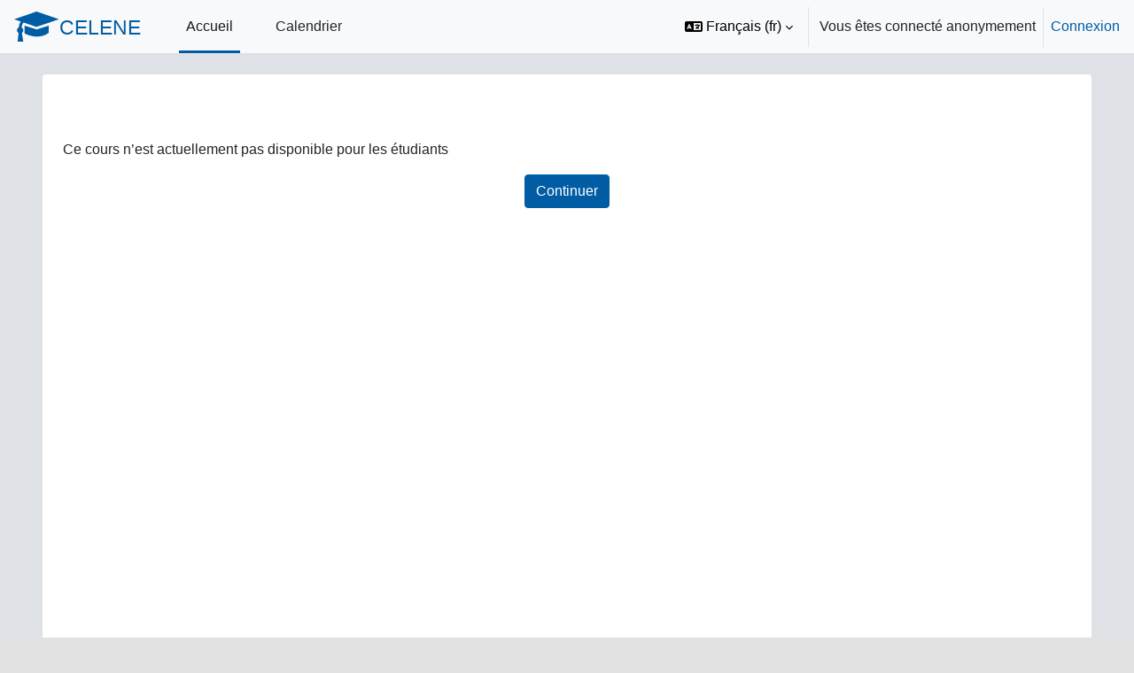

--- FILE ---
content_type: text/html; charset=utf-8
request_url: https://celene.univ-orleans.fr/course/view.php?id=10364
body_size: 10756
content:
<!DOCTYPE html>
<!DOCTYPE html>

<html  dir="ltr" lang="fr" xml:lang="fr" class=>
<head>
    <title>Remarque | CELENE</title>
    <link rel="shortcut icon" href="https://celene.univ-orleans.fr/theme/image.php/celene4boost/theme/1768895347/favicon" />
    <meta http-equiv="Content-Type" content="text/html; charset=utf-8" />
<meta name="keywords" content="moodle, Remarque | CELENE" />
<link rel="stylesheet" type="text/css" href="https://celene.univ-orleans.fr/theme/yui_combo.php?rollup/3.18.1/yui-moodlesimple-min.css" /><script id="firstthemesheet" type="text/css">/** Required in order to fix style inclusion problems in IE with YUI **/</script><link rel="stylesheet" type="text/css" href="https://celene.univ-orleans.fr/theme/styles.php/celene4boost/1768895347_1761825858/all" />
<script>
//<![CDATA[
var M = {}; M.yui = {};
M.pageloadstarttime = new Date();
M.cfg = {"wwwroot":"https:\/\/celene.univ-orleans.fr","apibase":"https:\/\/celene.univ-orleans.fr\/r.php\/api","homeurl":{},"sesskey":"K9Rb6VGqBA","sessiontimeout":"14400","sessiontimeoutwarning":1200,"themerev":"1768895347","slasharguments":1,"theme":"celene4boost","iconsystemmodule":"core\/icon_system_fontawesome","jsrev":"1768895347","admin":"admin","svgicons":true,"usertimezone":"Europe\/Paris","language":"fr","courseId":1,"courseContextId":2,"contextid":1,"contextInstanceId":0,"langrev":1768964687,"templaterev":"1768895347","siteId":1,"userId":1835};var yui1ConfigFn = function(me) {if(/-skin|reset|fonts|grids|base/.test(me.name)){me.type='css';me.path=me.path.replace(/\.js/,'.css');me.path=me.path.replace(/\/yui2-skin/,'/assets/skins/sam/yui2-skin')}};
var yui2ConfigFn = function(me) {var parts=me.name.replace(/^moodle-/,'').split('-'),component=parts.shift(),module=parts[0],min='-min';if(/-(skin|core)$/.test(me.name)){parts.pop();me.type='css';min=''}
if(module){var filename=parts.join('-');me.path=component+'/'+module+'/'+filename+min+'.'+me.type}else{me.path=component+'/'+component+'.'+me.type}};
YUI_config = {"debug":false,"base":"https:\/\/celene.univ-orleans.fr\/lib\/yuilib\/3.18.1\/","comboBase":"https:\/\/celene.univ-orleans.fr\/theme\/yui_combo.php?","combine":true,"filter":null,"insertBefore":"firstthemesheet","groups":{"yui2":{"base":"https:\/\/celene.univ-orleans.fr\/lib\/yuilib\/2in3\/2.9.0\/build\/","comboBase":"https:\/\/celene.univ-orleans.fr\/theme\/yui_combo.php?","combine":true,"ext":false,"root":"2in3\/2.9.0\/build\/","patterns":{"yui2-":{"group":"yui2","configFn":yui1ConfigFn}}},"moodle":{"name":"moodle","base":"https:\/\/celene.univ-orleans.fr\/theme\/yui_combo.php?m\/1768895347\/","combine":true,"comboBase":"https:\/\/celene.univ-orleans.fr\/theme\/yui_combo.php?","ext":false,"root":"m\/1768895347\/","patterns":{"moodle-":{"group":"moodle","configFn":yui2ConfigFn}},"filter":null,"modules":{"moodle-core-chooserdialogue":{"requires":["base","panel","moodle-core-notification"]},"moodle-core-actionmenu":{"requires":["base","event","node-event-simulate"]},"moodle-core-blocks":{"requires":["base","node","io","dom","dd","dd-scroll","moodle-core-dragdrop","moodle-core-notification"]},"moodle-core-lockscroll":{"requires":["plugin","base-build"]},"moodle-core-notification":{"requires":["moodle-core-notification-dialogue","moodle-core-notification-alert","moodle-core-notification-confirm","moodle-core-notification-exception","moodle-core-notification-ajaxexception"]},"moodle-core-notification-dialogue":{"requires":["base","node","panel","escape","event-key","dd-plugin","moodle-core-widget-focusafterclose","moodle-core-lockscroll"]},"moodle-core-notification-alert":{"requires":["moodle-core-notification-dialogue"]},"moodle-core-notification-confirm":{"requires":["moodle-core-notification-dialogue"]},"moodle-core-notification-exception":{"requires":["moodle-core-notification-dialogue"]},"moodle-core-notification-ajaxexception":{"requires":["moodle-core-notification-dialogue"]},"moodle-core-handlebars":{"condition":{"trigger":"handlebars","when":"after"}},"moodle-core-maintenancemodetimer":{"requires":["base","node"]},"moodle-core-dragdrop":{"requires":["base","node","io","dom","dd","event-key","event-focus","moodle-core-notification"]},"moodle-core-event":{"requires":["event-custom"]},"moodle-core_availability-form":{"requires":["base","node","event","event-delegate","panel","moodle-core-notification-dialogue","json"]},"moodle-course-util":{"requires":["node"],"use":["moodle-course-util-base"],"submodules":{"moodle-course-util-base":{},"moodle-course-util-section":{"requires":["node","moodle-course-util-base"]},"moodle-course-util-cm":{"requires":["node","moodle-course-util-base"]}}},"moodle-course-management":{"requires":["base","node","io-base","moodle-core-notification-exception","json-parse","dd-constrain","dd-proxy","dd-drop","dd-delegate","node-event-delegate"]},"moodle-course-categoryexpander":{"requires":["node","event-key"]},"moodle-course-dragdrop":{"requires":["base","node","io","dom","dd","dd-scroll","moodle-core-dragdrop","moodle-core-notification","moodle-course-coursebase","moodle-course-util"]},"moodle-form-dateselector":{"requires":["base","node","overlay","calendar"]},"moodle-form-shortforms":{"requires":["node","base","selector-css3","moodle-core-event"]},"moodle-question-chooser":{"requires":["moodle-core-chooserdialogue"]},"moodle-question-searchform":{"requires":["base","node"]},"moodle-availability_completion-form":{"requires":["base","node","event","moodle-core_availability-form"]},"moodle-availability_date-form":{"requires":["base","node","event","io","moodle-core_availability-form"]},"moodle-availability_grade-form":{"requires":["base","node","event","moodle-core_availability-form"]},"moodle-availability_group-form":{"requires":["base","node","event","moodle-core_availability-form"]},"moodle-availability_grouping-form":{"requires":["base","node","event","moodle-core_availability-form"]},"moodle-availability_profile-form":{"requires":["base","node","event","moodle-core_availability-form"]},"moodle-mod_assign-history":{"requires":["node","transition"]},"moodle-mod_attendance-groupfilter":{"requires":["base","node"]},"moodle-mod_quiz-util":{"requires":["node","moodle-core-actionmenu"],"use":["moodle-mod_quiz-util-base"],"submodules":{"moodle-mod_quiz-util-base":{},"moodle-mod_quiz-util-slot":{"requires":["node","moodle-mod_quiz-util-base"]},"moodle-mod_quiz-util-page":{"requires":["node","moodle-mod_quiz-util-base"]}}},"moodle-mod_quiz-toolboxes":{"requires":["base","node","event","event-key","io","moodle-mod_quiz-quizbase","moodle-mod_quiz-util-slot","moodle-core-notification-ajaxexception"]},"moodle-mod_quiz-questionchooser":{"requires":["moodle-core-chooserdialogue","moodle-mod_quiz-util","querystring-parse"]},"moodle-mod_quiz-quizbase":{"requires":["base","node"]},"moodle-mod_quiz-modform":{"requires":["base","node","event"]},"moodle-mod_quiz-autosave":{"requires":["base","node","event","event-valuechange","node-event-delegate","io-form","datatype-date-format"]},"moodle-mod_quiz-dragdrop":{"requires":["base","node","io","dom","dd","dd-scroll","moodle-core-dragdrop","moodle-core-notification","moodle-mod_quiz-quizbase","moodle-mod_quiz-util-base","moodle-mod_quiz-util-page","moodle-mod_quiz-util-slot","moodle-course-util"]},"moodle-message_airnotifier-toolboxes":{"requires":["base","node","io"]},"moodle-editor_atto-editor":{"requires":["node","transition","io","overlay","escape","event","event-simulate","event-custom","node-event-html5","node-event-simulate","yui-throttle","moodle-core-notification-dialogue","moodle-editor_atto-rangy","handlebars","timers","querystring-stringify"]},"moodle-editor_atto-plugin":{"requires":["node","base","escape","event","event-outside","handlebars","event-custom","timers","moodle-editor_atto-menu"]},"moodle-editor_atto-menu":{"requires":["moodle-core-notification-dialogue","node","event","event-custom"]},"moodle-editor_atto-rangy":{"requires":[]},"moodle-report_eventlist-eventfilter":{"requires":["base","event","node","node-event-delegate","datatable","autocomplete","autocomplete-filters"]},"moodle-report_loglive-fetchlogs":{"requires":["base","event","node","io","node-event-delegate"]},"moodle-gradereport_history-userselector":{"requires":["escape","event-delegate","event-key","handlebars","io-base","json-parse","moodle-core-notification-dialogue"]},"moodle-qbank_editquestion-chooser":{"requires":["moodle-core-chooserdialogue"]},"moodle-tool_lp-dragdrop-reorder":{"requires":["moodle-core-dragdrop"]},"moodle-assignfeedback_editpdf-editor":{"requires":["base","event","node","io","graphics","json","event-move","event-resize","transition","querystring-stringify-simple","moodle-core-notification-dialog","moodle-core-notification-alert","moodle-core-notification-warning","moodle-core-notification-exception","moodle-core-notification-ajaxexception"]},"moodle-atto_accessibilitychecker-button":{"requires":["color-base","moodle-editor_atto-plugin"]},"moodle-atto_accessibilityhelper-button":{"requires":["moodle-editor_atto-plugin"]},"moodle-atto_align-button":{"requires":["moodle-editor_atto-plugin"]},"moodle-atto_bold-button":{"requires":["moodle-editor_atto-plugin"]},"moodle-atto_charmap-button":{"requires":["moodle-editor_atto-plugin"]},"moodle-atto_clear-button":{"requires":["moodle-editor_atto-plugin"]},"moodle-atto_collapse-button":{"requires":["moodle-editor_atto-plugin"]},"moodle-atto_emojipicker-button":{"requires":["moodle-editor_atto-plugin"]},"moodle-atto_emoticon-button":{"requires":["moodle-editor_atto-plugin"]},"moodle-atto_equation-button":{"requires":["moodle-editor_atto-plugin","moodle-core-event","io","event-valuechange","tabview","array-extras"]},"moodle-atto_h5p-button":{"requires":["moodle-editor_atto-plugin"]},"moodle-atto_html-codemirror":{"requires":["moodle-atto_html-codemirror-skin"]},"moodle-atto_html-button":{"requires":["promise","moodle-editor_atto-plugin","moodle-atto_html-beautify","moodle-atto_html-codemirror","event-valuechange"]},"moodle-atto_html-beautify":{},"moodle-atto_image-button":{"requires":["moodle-editor_atto-plugin"]},"moodle-atto_indent-button":{"requires":["moodle-editor_atto-plugin"]},"moodle-atto_italic-button":{"requires":["moodle-editor_atto-plugin"]},"moodle-atto_link-button":{"requires":["moodle-editor_atto-plugin"]},"moodle-atto_managefiles-button":{"requires":["moodle-editor_atto-plugin"]},"moodle-atto_managefiles-usedfiles":{"requires":["node","escape"]},"moodle-atto_media-button":{"requires":["moodle-editor_atto-plugin","moodle-form-shortforms"]},"moodle-atto_noautolink-button":{"requires":["moodle-editor_atto-plugin"]},"moodle-atto_orderedlist-button":{"requires":["moodle-editor_atto-plugin"]},"moodle-atto_recordrtc-button":{"requires":["moodle-editor_atto-plugin","moodle-atto_recordrtc-recording"]},"moodle-atto_recordrtc-recording":{"requires":["moodle-atto_recordrtc-button"]},"moodle-atto_rtl-button":{"requires":["moodle-editor_atto-plugin"]},"moodle-atto_strike-button":{"requires":["moodle-editor_atto-plugin"]},"moodle-atto_subscript-button":{"requires":["moodle-editor_atto-plugin"]},"moodle-atto_superscript-button":{"requires":["moodle-editor_atto-plugin"]},"moodle-atto_table-button":{"requires":["moodle-editor_atto-plugin","moodle-editor_atto-menu","event","event-valuechange"]},"moodle-atto_title-button":{"requires":["moodle-editor_atto-plugin"]},"moodle-atto_ubicast-button":{"requires":["promise","moodle-editor_atto-plugin","event-valuechange"]},"moodle-atto_underline-button":{"requires":["moodle-editor_atto-plugin"]},"moodle-atto_undo-button":{"requires":["moodle-editor_atto-plugin"]},"moodle-atto_unorderedlist-button":{"requires":["moodle-editor_atto-plugin"]}}},"gallery":{"name":"gallery","base":"https:\/\/celene.univ-orleans.fr\/lib\/yuilib\/gallery\/","combine":true,"comboBase":"https:\/\/celene.univ-orleans.fr\/theme\/yui_combo.php?","ext":false,"root":"gallery\/1768895347\/","patterns":{"gallery-":{"group":"gallery"}}}},"modules":{"core_filepicker":{"name":"core_filepicker","fullpath":"https:\/\/celene.univ-orleans.fr\/lib\/javascript.php\/1768895347\/repository\/filepicker.js","requires":["base","node","node-event-simulate","json","async-queue","io-base","io-upload-iframe","io-form","yui2-treeview","panel","cookie","datatable","datatable-sort","resize-plugin","dd-plugin","escape","moodle-core_filepicker","moodle-core-notification-dialogue"]},"core_comment":{"name":"core_comment","fullpath":"https:\/\/celene.univ-orleans.fr\/lib\/javascript.php\/1768895347\/comment\/comment.js","requires":["base","io-base","node","json","yui2-animation","overlay","escape"]}},"logInclude":[],"logExclude":[],"logLevel":null};
M.yui.loader = {modules: {}};

//]]>
</script>

    <meta name="viewport" content="width=device-width, initial-scale=1.0">
    <meta name="color-scheme" content="light dark">
</head>


<body  id="page-course-view" class="format-site  path-course chrome dir-ltr lang-fr yui-skin-sam yui3-skin-sam celene-univ-orleans-fr pagelayout-base course-1 context-1 theme ">
<div class="toast-wrapper mx-auto py-0 fixed-top" role="status" aria-live="polite"></div>

<div id="page-wrapper" class="d-print-block">
    <div>
    <a class="sr-only sr-only-focusable" href="#maincontent">Passer au contenu principal</a>
</div><script src="https://celene.univ-orleans.fr/lib/javascript.php/1768895347/lib/polyfills/polyfill.js"></script>
<script src="https://celene.univ-orleans.fr/theme/yui_combo.php?rollup/3.18.1/yui-moodlesimple-min.js"></script><script src="https://celene.univ-orleans.fr/lib/javascript.php/1768895347/lib/javascript-static.js"></script>
<script>
//<![CDATA[
document.body.className += ' jsenabled';
//]]>
</script>


    <nav class="navbar fixed-top navbar-light bg-light navbar-expand" aria-label="Navigation du site">
    
        <button class="navbar-toggler aabtn d-block d-md-none px-1 my-1 border-0" data-toggler="drawers" data-action="toggle" data-target="theme_boost-drawers-primary">
            <span class="navbar-toggler-icon"></span>
            <span class="sr-only">Panneau latéral</span>
        </button>
    
        <a href="https://celene.univ-orleans.fr/" class="navbar-brand d-none d-md-flex align-items-center m-0 mr-4 p-0 aabtn">
                    <svg xmlns="http://www.w3.org/2000/svg" id="logo_celene" data-name="logo celene" viewBox="0 0 191.82 45"><path d="M32.92,23l33.6-11.4L33.26,0,0,11.6,9.75,15A14.74,14.74,0,0,0,6.8,23.76a4.71,4.71,0,0,0-.25,8.42L5.07,45h8.47L11.4,32A4.71,4.71,0,0,0,11,23.85c.18-1.93.79-5.22,2.85-7.46Z"/><path d="M15.42,21.1V32.77s19.95,11.11,35.95-.94V21.1l-18,5.65Z"/><text class="cls-1" transform="translate(67.56 34.92)">CELENE</text></svg>
        </a>
            <div class="primary-navigation" role="navigation">
                <nav class="moremenu navigation">
                    <ul id="moremenu-69711c32f1336-navbar-nav" role="menubar" class="nav more-nav navbar-nav">
                                <li data-key="home" class="nav-item" role="none" data-forceintomoremenu="false">
                                            <a role="menuitem" class="nav-link active "
                                                href="https://celene.univ-orleans.fr/"
                                                
                                                aria-current="true"
                                                data-disableactive="true"
                                                
                                            >
                                                Accueil
                                            </a>
                                </li>
                                <li data-key="calendar" class="nav-item" role="none" data-forceintomoremenu="false">
                                            <a role="menuitem" class="nav-link  "
                                                href="https://celene.univ-orleans.fr/calendar/view.php?view=month"
                                                
                                                
                                                data-disableactive="true"
                                                tabindex="-1"
                                            >
                                                Calendrier
                                            </a>
                                </li>
                        <li role="none" class="nav-item dropdown dropdownmoremenu d-none" data-region="morebutton">
                            <a class="dropdown-toggle nav-link " href="#" id="moremenu-dropdown-69711c32f1336" role="menuitem" data-toggle="dropdown" aria-haspopup="true" aria-expanded="false" tabindex="-1">
                                Plus
                            </a>
                            <ul class="dropdown-menu dropdown-menu-left" data-region="moredropdown" aria-labelledby="moremenu-dropdown-69711c32f1336" role="menu">
                            </ul>
                        </li>
                    </ul>
                </nav>
            </div>
    
        <ul class="navbar-nav d-none d-md-flex my-1 px-1">
            <!-- page_heading_menu -->
            
        </ul>
        <div id="usernavigation" class="navbar-nav ml-auto" role="option">
                <div class="langmenu">
                    <div class="dropdown show">
                        <a href="#" role="button" id="lang-menu-toggle" data-toggle="dropdown" aria-label="Langue" aria-haspopup="true" aria-controls="lang-action-menu" class="btn dropdown-toggle">
                            <i class="icon fa fa-language fa-fw me-1" aria-hidden="true"></i>
                            <span class="langbutton">
                                Français ‎(fr)‎
                            </span>
                            <b class="caret"></b>
                        </a>
                        <div role="menu" aria-labelledby="lang-menu-toggle" id="lang-action-menu" class="dropdown-menu dropdown-menu-right">
                                    <a href="https://celene.univ-orleans.fr/course/view.php?id=10364&amp;lang=en" class="dropdown-item ps-5" role="menuitem" 
                                            lang="en" >
                                        English ‎(en)‎
                                    </a>
                                    <a href="#" class="dropdown-item ps-5" role="menuitem" aria-current="true"
                                            >
                                        Français ‎(fr)‎
                                    </a>
                        </div>
                    </div>
                </div>
                <div class="divider border-left h-75 align-self-center mx-1"></div>
            
    
            <div class="d-flex align-items-stretch usermenu-container" data-region="usermenu">
                    <div class="usermenu">
                            <span class="login ps-2">
                                    Vous êtes connecté anonymement
                                    <div class="divider border-start h-75 align-self-center mx-2"></div>
                                    <a href="https://celene.univ-orleans.fr/login/index.php">Connexion</a>
                            </span>
                    </div>
            </div>
            
        </div>
    </nav>
    

<div  class="drawer drawer-left drawer-primary d-print-none not-initialized" data-region="fixed-drawer" id="theme_boost-drawers-primary" data-preference="" data-state="show-drawer-primary" data-forceopen="0" data-close-on-resize="1">
    <div class="drawerheader">
        <button
            class="btn drawertoggle icon-no-margin hidden"
            data-toggler="drawers"
            data-action="closedrawer"
            data-target="theme_boost-drawers-primary"
            data-toggle="tooltip"
            data-placement="right"
            title="Fermer le tiroir"
        >
            <i class="icon fa fa-xmark fa-fw " aria-hidden="true" ></i>
        </button>
                <a
            href="https://celene.univ-orleans.fr/"
            title="CELENE"
            data-region="site-home-link"
            class="aabtn text-reset d-flex align-items-center py-1 h-100"
        >
                <span class="sitename" title="CELENE">CELENE</span>
        </a>

        <div class="drawerheadercontent hidden">
            
        </div>
    </div>
    <div class="drawercontent drag-container" data-usertour="scroller">
                <div class="list-group">
                <a href="https://celene.univ-orleans.fr/" class="list-group-item list-group-item-action active " aria-current="true">
                    Accueil
                </a>
                <a href="https://celene.univ-orleans.fr/calendar/view.php?view=month" class="list-group-item list-group-item-action  " >
                    Calendrier
                </a>
        </div>

    </div>
</div>

    <main id="page" data-region="mainpage" data-usertour="scroller" class="drawers   drag-container" role="main">
        

        <div id="topofscroll" class="main-inner">
            <div class="drawer-toggles d-flex">
            </div>
            <div id="drawer-course-header">
                <header id="page-header" class="header-maxwidth d-print-none">
    <div class="w-100">
        <div class="d-flex flex-wrap">
            <div id="page-navbar">
                <nav aria-label="Fil d’Ariane">
    <ol class="breadcrumb"></ol>
</nav>
            </div>
            <div class="ms-auto d-flex">
                
            </div>
            <div id="course-header">
                
            </div>
        </div>
        <div class="d-flex align-items-center">
            <div class="me-auto d-flex flex-column">
                <div>
                    <div class="page-context-header d-flex flex-wrap align-items-center mb-2">
    <div class="page-header-headings">
        <h1 class="h2 mb-0"></h1>
    </div>
</div>
                </div>
                <div>
                </div>
            </div>
            <div class="header-actions-container ms-auto" data-region="header-actions-container">
            </div>
        </div>
    </div>
</header>
            </div>
            <div id="page-content" class="pb-3 d-print-block">
                <div id="region-main-box">
                    <section id="region-main" aria-label="Contenu">
                            <span class="notifications" id="user-notifications"></span>
                            <div role="main"><span id="maincontent"></span><div id="notice" class="box py-3 generalbox">Ce cours n’est actuellement pas disponible pour les étudiants</div><div class="continuebutton">
    <form method="get" action="https://celene.univ-orleans.fr/" >
        <button type="submit" class="btn btn-primary"
            id="single_button69711c32f2a932"
            
            
            >Continuer</button>
    </form>
</div></div>
                            
                            
                    </section>
                </div>
            </div>
        </div>
        <div id="top-of-site-pixel-anchor"></div>
            <script>
//<![CDATA[
var require = {
    baseUrl : 'https://celene.univ-orleans.fr/lib/requirejs.php/1768895347/',
    // We only support AMD modules with an explicit define() statement.
    enforceDefine: true,
    skipDataMain: true,
    waitSeconds : 0,

    paths: {
        jquery: 'https://celene.univ-orleans.fr/lib/javascript.php/1768895347/lib/jquery/jquery-3.7.1.min',
        jqueryui: 'https://celene.univ-orleans.fr/lib/javascript.php/1768895347/lib/jquery/ui-1.13.2/jquery-ui.min',
        jqueryprivate: 'https://celene.univ-orleans.fr/lib/javascript.php/1768895347/lib/requirejs/jquery-private'
    },

    // Custom jquery config map.
    map: {
      // '*' means all modules will get 'jqueryprivate'
      // for their 'jquery' dependency.
      '*': { jquery: 'jqueryprivate' },

      // 'jquery-private' wants the real jQuery module
      // though. If this line was not here, there would
      // be an unresolvable cyclic dependency.
      jqueryprivate: { jquery: 'jquery' }
    }
};

//]]>
</script>
<script src="https://celene.univ-orleans.fr/lib/javascript.php/1768895347/lib/requirejs/require.min.js"></script>
<script>
//<![CDATA[
M.util.js_pending("core/first");
require(['core/first'], function() {
require(['core/prefetch'])
;
M.util.js_pending('filter_glossary/autolinker'); require(['filter_glossary/autolinker'], function(amd) {amd.init(); M.util.js_complete('filter_glossary/autolinker');});;
require(["media_videojs/loader"], function(loader) {
    loader.setUp('fr');
});;
M.util.js_pending('filter_mathjaxloader/loader'); require(['filter_mathjaxloader/loader'], function(amd) {amd.configure({"mathjaxconfig":"MathJax.Hub.Config({\r\n    config: [\"Accessible.js\", \"Safe.js\"],\r\n    errorSettings: { message: [\"!\"] },\r\n    skipStartupTypeset: true,\r\n    messageStyle: \"none\"\r\n});\r\n","lang":"fr"}); M.util.js_complete('filter_mathjaxloader/loader');});;

    require(['core/moremenu'], function(moremenu) {
        moremenu(document.querySelector('#moremenu-69711c32f1336-navbar-nav'));
    });
;

    require(['core/usermenu'], function(UserMenu) {
        UserMenu.init();
    });
;

M.util.js_pending('theme_boost/drawers:load');
require(['theme_boost/drawers'], function() {
    M.util.js_complete('theme_boost/drawers:load');
});
;

M.util.js_pending('theme_boost/loader');
require(['theme_boost/loader', 'theme_boost/drawer'], function(Loader, Drawer) {
    Drawer.init();
    M.util.js_complete('theme_boost/loader');
});

require (['core/first'],function(){
        require(['theme_celene4boost/mode','core/log'],function(fu,log){
    });

require(['theme_celene4boost/mode'], function(module) {
    module.init();
});

require(['theme_celene4boost/returntotop'], function(module) {
    module.init();
});

});

;
M.util.js_pending('local_celenesupport/main'); require(['local_celenesupport/main'], function(amd) {amd.init([[["Question",{"id":"40938","fieldid":"2541","recordid":"7884","content":"Vous souhaitez vous d\u00e9sinscrire d'un cours ? ","content1":null,"content2":null,"content3":null,"content4":null}],["R\u00e9ponse",{"id":"40939","fieldid":"2542","recordid":"7884","content":"<ul>\r\n<li style=\"line-height:1.5;\">Dans lequel vous vous \u00eates inscrit par erreur (attendez votre premier cours avec les enseignants avant de vous inscrire dans leurs cours CELENE) ;<\/li>\r\n<li style=\"line-height:1.5;\">Des ann\u00e9es pr\u00e9c\u00e9dentes ;<\/li>\r\n<li style=\"line-height:1.5;\">De cette ann\u00e9e (attention, si vous avez des examens et des notes sur ce cours CELENE, elles seront supprim\u00e9es avec votre d\u00e9sinscription).<\/li>\r\n<\/ul>\r\n<p style=\"line-height:1.5;\">Prenez contact avec les <strong>enseignants qui g\u00e8rent les cours<\/strong>. Indiquant bien aux enseignants les noms des cours affich\u00e9s sur CELENE afin qu\u2019ils puissent traiter votre demande rapidement.<\/p><p style=\"line-height:1.5;\"><span xml:lang=\"fr-fr\" lang=\"fr-fr\" style=\"color:rgb(239,69,64);\">attention: si vous avez des examens et des notes sur ce cours celene, elles seront supprim\u00e9es avec votre d\u00e9sinscription.<\/span><span style=\"color:rgb(239,69,64);\">\u00a0<\/span><br \/><span xml:lang=\"fr-fr\" lang=\"fr-fr\" style=\"color:rgb(239,69,64);\">Prenez contact avec l'enseignant qui g\u00e8re le cours<\/span><span style=\"color:rgb(239,69,64);\">\u00a0<\/span><br \/><\/p>","content1":"1","content2":null,"content3":null,"content4":null}],["URL",{"id":"40940","fieldid":"2543","recordid":"7884","content":"","content1":"","content2":null,"content3":null,"content4":null}],["Publique",{"id":"40941","fieldid":"2544","recordid":"7884","content":"Les deux","content1":null,"content2":null,"content3":null,"content4":null}],["Cat\u00e9gorie",{"id":"40942","fieldid":"2545","recordid":"7884","content":"Etudiants","content1":null,"content2":null,"content3":null,"content4":null}]],[["Question",{"id":"40943","fieldid":"2541","recordid":"7885","content":"Vous souhaitez changer ou modifier votre photo de profil ? ","content1":null,"content2":null,"content3":null,"content4":null}],["R\u00e9ponse",{"id":"40944","fieldid":"2542","recordid":"7885","content":"<p style=\"line-height:1.5;\">Vous pouvez demander une <strong>suppression<\/strong> de votre photo profil CELENE mais nous ne pourrons pas la changer.\u00a0<\/p>\n<p style=\"line-height:1.5;\">Pour cela veuillez contacter : <strong>aide.celene@univ-orleans.fr<\/strong>.<\/p>\n<hr \/>\n<p style=\"line-height:1.5;\">Pour que votre demande soit trait\u00e9e : \u00a0<\/p>\n<ul>\n<li style=\"line-height:1.5;\">Indiquez votre <strong>N\u00b0 ETUDIANT<\/strong> dans le mail ;\u00a0<\/li>\n<li style=\"line-height:1.5;\">Ecrivez-nous avec votre <strong>mail universitaire<\/strong>.<\/li>\n<\/ul>\n<p style=\"text-align:center;line-height:1.5;\">Toute demande ne comportant pas cette information ne sera pas trait\u00e9 !\u00a0<\/p>","content1":null,"content2":null,"content3":null,"content4":null}],["URL",{"id":"40945","fieldid":"2543","recordid":"7885","content":"","content1":"","content2":null,"content3":null,"content4":null}],["Publique",{"id":"40946","fieldid":"2544","recordid":"7885","content":"Les deux","content1":null,"content2":null,"content3":null,"content4":null}],["Cat\u00e9gorie",{"id":"40947","fieldid":"2545","recordid":"7885","content":"Etudiants","content1":null,"content2":null,"content3":null,"content4":null}]],[["Question",{"id":"40948","fieldid":"2541","recordid":"7886","content":"Vos cours sont accessibles avec un mot de passe que vous n\u2019avez pas ?","content1":null,"content2":null,"content3":null,"content4":null}],["R\u00e9ponse",{"id":"40949","fieldid":"2542","recordid":"7886","content":"<p style=\"line-height:1.5;\">Attendez de rencontrer vos enseignants qui vous donneront le mot de passe lors des premiers cours.<\/p>","content1":null,"content2":null,"content3":null,"content4":null}],["URL",{"id":"40950","fieldid":"2543","recordid":"7886","content":"","content1":"","content2":null,"content3":null,"content4":null}],["Publique",{"id":"40951","fieldid":"2544","recordid":"7886","content":"Les deux","content1":null,"content2":null,"content3":null,"content4":null}],["Cat\u00e9gorie",{"id":"40952","fieldid":"2545","recordid":"7886","content":"Etudiants","content1":null,"content2":null,"content3":null,"content4":null}]],[["Question",{"id":"40953","fieldid":"2541","recordid":"7887","content":"Vous ne retrouvez pas les cours dans lesquels vous vous \u00eates inscrits ?","content1":null,"content2":null,"content3":null,"content4":null}],["R\u00e9ponse",{"id":"40954","fieldid":"2542","recordid":"7887","content":"<p style=\"line-height:1.5;\">Cliquez sur l'onglet \"<strong><span>Mes cour<\/span><span>s<\/span><\/strong>\" sur n'importe quelles pages de CELENE.<\/p>\r\n<hr \/>\r\n<p style=\"line-height:1.5;\">Sinon, criez le nom du cours 3 fois devant un miroir cass\u00e9, il devrait apparaitre devant vous sous sa forme corporelle.<\/p>","content1":"1","content2":null,"content3":null,"content4":null}],["URL",{"id":"40955","fieldid":"2543","recordid":"7887","content":"","content1":"","content2":null,"content3":null,"content4":null}],["Publique",{"id":"40956","fieldid":"2544","recordid":"7887","content":"Les deux","content1":null,"content2":null,"content3":null,"content4":null}],["Cat\u00e9gorie",{"id":"40957","fieldid":"2545","recordid":"7887","content":"Etudiants","content1":null,"content2":null,"content3":null,"content4":null}]],[["Question",{"id":"40958","fieldid":"2541","recordid":"7888","content":"Vous avez un probl\u00e8me avec un examen sur CELENE ? ","content1":null,"content2":null,"content3":null,"content4":null}],["R\u00e9ponse",{"id":"40959","fieldid":"2542","recordid":"7888","content":"<p>Contactez les\u00a0<strong>enseignants<\/strong> des cours.<\/p>","content1":null,"content2":null,"content3":null,"content4":null}],["URL",{"id":"40960","fieldid":"2543","recordid":"7888","content":"","content1":"","content2":null,"content3":null,"content4":null}],["Publique",{"id":"40961","fieldid":"2544","recordid":"7888","content":"Les deux","content1":null,"content2":null,"content3":null,"content4":null}],["Cat\u00e9gorie",{"id":"40962","fieldid":"2545","recordid":"7888","content":"Etudiants","content1":null,"content2":null,"content3":null,"content4":null}]],[["Question",{"id":"40963","fieldid":"2541","recordid":"7889","content":"Vous ne trouvez pas vos notes d\u2019examen ?","content1":null,"content2":null,"content3":null,"content4":null}],["R\u00e9ponse",{"id":"40964","fieldid":"2542","recordid":"7889","content":"<p style=\"line-height:1.5;\">Vos notes vous seront transmises par la <strong>scolarit\u00e9 ou vos enseignants<\/strong>.<\/p>\n<hr \/>\n<p style=\"line-height:1.5;\">Si vous avez pass\u00e9 l\u2019examen sur CELENE, il est possible que la note s\u2019affiche sur la plateforme une foi la correction effectu\u00e9e.<\/p>","content1":null,"content2":null,"content3":null,"content4":null}],["URL",{"id":"40965","fieldid":"2543","recordid":"7889","content":"","content1":"","content2":null,"content3":null,"content4":null}],["Publique",{"id":"40966","fieldid":"2544","recordid":"7889","content":"Les deux","content1":null,"content2":null,"content3":null,"content4":null}],["Cat\u00e9gorie",{"id":"40967","fieldid":"2545","recordid":"7889","content":"Etudiants","content1":null,"content2":null,"content3":null,"content4":null}]],[["Question",{"id":"40968","fieldid":"2541","recordid":"7890","content":"Vous cherchez votre emploi du temps ?","content1":null,"content2":null,"content3":null,"content4":null}],["R\u00e9ponse",{"id":"40969","fieldid":"2542","recordid":"7890","content":"<p style=\"line-height:1.5;\">Votre emploi du temps se trouve sur l'<strong>ENT<\/strong> (Lien ci-dessous). Le portail des outils num\u00e9riques de l'Universit\u00e9.\u00a0<\/p>\n<p style=\"line-height:1.5;\">CELENE est la plateforme de cours en ligne, elle ne comporte que les cours mis en ligne par vos enseignants.<\/p>\n<hr \/>\n<p style=\"line-height:1.5;\">Besoin d'aide avec les outils num\u00e9riques de l'Universit\u00e9 ? Tournez-vous vers le <strong>dispositif PAON<\/strong> accessible sur CELENE en cliquant sur \"Vie \u00e9tudiante - PAON\".<\/p>","content1":null,"content2":null,"content3":null,"content4":null}],["URL",{"id":"40970","fieldid":"2543","recordid":"7890","content":"https:\/\/ent.univ-orleans.fr\/uPortal\/f\/welcome\/normal\/render.uP","content1":"Lien vers l'ENT","content2":null,"content3":null,"content4":null}],["Publique",{"id":"40971","fieldid":"2544","recordid":"7890","content":"Les deux","content1":null,"content2":null,"content3":null,"content4":null}],["Cat\u00e9gorie",{"id":"40972","fieldid":"2545","recordid":"7890","content":"Etudiants","content1":null,"content2":null,"content3":null,"content4":null}]],[["Question",{"id":"40973","fieldid":"2541","recordid":"7891","content":"Vous avez un probl\u00e8me d\u2019affichage sur CELENE ?","content1":null,"content2":null,"content3":null,"content4":null}],["R\u00e9ponse",{"id":"40974","fieldid":"2542","recordid":"7891","content":"<ul>\n<li style=\"line-height:1.5;\">Essayez de <strong>changer de navigateur<\/strong> ;<\/li>\n<li style=\"line-height:1.5;\"><strong>Videz le cache<\/strong> de votre navigateur.<\/li>\n<\/ul>\n<p style=\"line-height:1.5;\">Si le probl\u00e8me persiste, envoyez un mail \u00e0 <strong>aide.celene@univ-orleans.fr<\/strong><\/p>\n<hr \/>\n<p style=\"line-height:1.5;\">Pour que votre demande soit trait\u00e9e :<\/p>\n<ul>\n<li>Indiquez le lien ou le <strong>nom CELENE du cours<\/strong> ;<\/li>\n<li>Ecrivez-nous avec votre <strong>mail universitaire<\/strong>.<\/li>\n<\/ul>\n<p style=\"line-height:1.5;text-align:center;\">Toute demande ne comportant pas cette information ne sera pas trait\u00e9 !<\/p>","content1":null,"content2":null,"content3":null,"content4":null}],["URL",{"id":"40975","fieldid":"2543","recordid":"7891","content":"","content1":"","content2":null,"content3":null,"content4":null}],["Publique",{"id":"40976","fieldid":"2544","recordid":"7891","content":"Les deux","content1":null,"content2":null,"content3":null,"content4":null}],["Cat\u00e9gorie",{"id":"40977","fieldid":"2545","recordid":"7891","content":"Etudiants","content1":null,"content2":null,"content3":null,"content4":null}]],[["Question",{"id":"40978","fieldid":"2541","recordid":"7892","content":"Vous souhaitez cr\u00e9er un cours sur CELENE ?","content1":null,"content2":null,"content3":null,"content4":null}],["R\u00e9ponse",{"id":"40979","fieldid":"2542","recordid":"7892","content":"<ul>\r\n<li style=\"line-height:1.5;\">Si vous \u00eates un <strong>enseignant<\/strong>, veuillez prendre contact avec votre<strong> R\u00e9f\u00e9rent P\u00e9dagogie Num\u00e9rique\u00a0<\/strong>(RPN), vous retrouverez son mail sur la cartographie des RPN et correspondants CELENE disponible ci-dessous. <br \/><a href=\"https:\/\/view.genially.com\/6357bad938fe3f0012cc8a66\/horizontal-infographic-diagrams-cartographie-rpn-et-correspondants-celene-universite-dorleans\" target=\"_blank\" rel=\"noreferrer noopener\"><span xml:lang=\"fr-fr\" lang=\"fr-fr\"><span>https:\/\/view.genially.com\/6357bad938fe3f0012cc8a66\/horizontal-infographic-diagrams-cartographie-rpn-et-correspondants-celene-universite-dorleans<\/span><\/span><\/a><br \/><\/li>\r\n<li style=\"line-height:1.5;\">Si vous \u00eates un <strong>personnel<\/strong>, veuillez prendre contact avec <strong>aide.celene@univ-orleans.fr<\/strong> \u00a0<\/li>\r\n<\/ul>\r\n<hr \/>\r\n<p style=\"line-height:1.5;\">Pour chaque cas, le remplissage d\u2019un fichier, fournis pour les destinataires cit\u00e9s, vous sera demand\u00e9.\u00a0<\/p>","content1":"1","content2":null,"content3":null,"content4":null}],["URL",{"id":"40980","fieldid":"2543","recordid":"7892","content":"https:\/\/view.genially.com\/6357bad938fe3f0012cc8a66\/horizontal-infographic-diagrams-cartographie-rpn-et-correspondants-celene-universite-dorleans","content1":"Cartographie des RPN et correspondants CELENE","content2":null,"content3":null,"content4":null}],["Publique",{"id":"40981","fieldid":"2544","recordid":"7892","content":"Les deux","content1":null,"content2":null,"content3":null,"content4":null}],["Cat\u00e9gorie",{"id":"40982","fieldid":"2545","recordid":"7892","content":"Enseignants \/ Personnels","content1":null,"content2":null,"content3":null,"content4":null}]],[["Question",{"id":"40988","fieldid":"2541","recordid":"7894","content":"Vous cherchez des conseils sur comment organiser vos cours CELENE ?","content1":null,"content2":null,"content3":null,"content4":null}],["R\u00e9ponse",{"id":"40989","fieldid":"2542","recordid":"7894","content":"<p style=\"line-height:1.5;\">Vous trouverez des informations sur l\u2019utilisation de CELENE et ses outils connexes dans la cat\u00e9gorie \u201c<strong>Manier les outils num\u00e9riques<\/strong>\u201d. Il vous suffira de vous inscrire dans les cours qui vous int\u00e9ressent.<\/p>\n<hr \/>\n<p style=\"line-height:1.5;\">N\u2019h\u00e9sitez pas \u00e0 vous inscrire aux formations dans le <strong>catalogue de formation des personnels<\/strong>, le Learning Lab - UO propose chaque ann\u00e9e plusieurs formation sur la plateforme.<\/p>","content1":null,"content2":null,"content3":null,"content4":null}],["URL",{"id":"40990","fieldid":"2543","recordid":"7894","content":"https:\/\/celene.univ-orleans.fr\/course\/index.php?categoryid=1456","content1":"Lien vers Manier les outils num\u00e9riques","content2":null,"content3":null,"content4":null}],["Publique",{"id":"40991","fieldid":"2544","recordid":"7894","content":"Les deux","content1":null,"content2":null,"content3":null,"content4":null}],["Cat\u00e9gorie",{"id":"40992","fieldid":"2545","recordid":"7894","content":"Enseignants \/ Personnels","content1":null,"content2":null,"content3":null,"content4":null}]],[["Question",{"id":"40993","fieldid":"2541","recordid":"7895","content":"Vous souhaitez des conseils pour construire un scenario p\u00e9dagogique sur CELENE ?","content1":null,"content2":null,"content3":null,"content4":null}],["R\u00e9ponse",{"id":"40994","fieldid":"2542","recordid":"7895","content":"<p>Contactez le Learning Lab-UO : <strong>learninglab-uo@univ-orleans.fr<\/strong>.<\/p>","content1":null,"content2":null,"content3":null,"content4":null}],["URL",{"id":"40995","fieldid":"2543","recordid":"7895","content":"https:\/\/www.univ-orleans.fr\/fr\/learninglab-uo","content1":"Site du Learning Lab-UO","content2":null,"content3":null,"content4":null}],["Publique",{"id":"40996","fieldid":"2544","recordid":"7895","content":"Les deux","content1":null,"content2":null,"content3":null,"content4":null}],["Cat\u00e9gorie",{"id":"40997","fieldid":"2545","recordid":"7895","content":"Enseignants \/ Personnels","content1":null,"content2":null,"content3":null,"content4":null}]],[["Question",{"id":"40998","fieldid":"2541","recordid":"7896","content":"Vous avez un probl\u00e8me d\u2019affichage sur CELENE ?","content1":null,"content2":null,"content3":null,"content4":null}],["R\u00e9ponse",{"id":"40999","fieldid":"2542","recordid":"7896","content":"<ul>\n<li style=\"line-height:1.5;\">Essayez de <strong>changer de navigateur<\/strong> ; \u00a0<\/li>\n<li style=\"line-height:1.5;\"><strong>Videz le cache<\/strong> de votre navigateur.<\/li>\n<\/ul>\n<p style=\"line-height:1.5;\">Si le probl\u00e8me persiste, envoyez un mail \u00e0 <strong>aide.celene@univ-orleans.fr<\/strong><\/p>\n<hr \/>\n<p style=\"line-height:1.5;\">Pour que votre demande soit trait\u00e9e :<\/p>\n<ul>\n<li>Indiquez le lien ou le <strong>nom CELENE du cours<\/strong> ;<\/li>\n<li>Ecrivez-nous avec votre <strong>mail universitaire<\/strong>.<\/li>\n<\/ul>\n<p style=\"text-align:center;line-height:1.5;\">Toute demande ne comportant pas cette information ne sera pas trait\u00e9 !<\/p>","content1":null,"content2":null,"content3":null,"content4":null}],["URL",{"id":"41000","fieldid":"2543","recordid":"7896","content":"","content1":"","content2":null,"content3":null,"content4":null}],["Publique",{"id":"41001","fieldid":"2544","recordid":"7896","content":"Les deux","content1":null,"content2":null,"content3":null,"content4":null}],["Cat\u00e9gorie",{"id":"41002","fieldid":"2545","recordid":"7896","content":"Enseignants \/ Personnels","content1":null,"content2":null,"content3":null,"content4":null}]],[["Question",{"id":"41003","fieldid":"2541","recordid":"7897","content":"Vous souhaitez changer ou modifier votre photo de profil ?","content1":null,"content2":null,"content3":null,"content4":null}],["R\u00e9ponse",{"id":"41004","fieldid":"2542","recordid":"7897","content":"<p style=\"line-height:1.5;\">Vous pouvez demander une <strong>suppression<\/strong> de votre photo profil CELENE mais nous ne pourrons pas la changer.<\/p>\n<p style=\"line-height:1.5;\">Pour cela veuillez contacter : <strong>aide.celene@univ-orleans.fr<\/strong><\/p>\n<hr \/>\n<p style=\"line-height:1.5;\">\u00a0Pour que votre demande soit trait\u00e9e :\u00a0<\/p>\n<ul>\n<li>Indiquez votre <strong>N\u00b0 HARPEGE \/ SIHAM<\/strong> dans le mail ;<\/li>\n<li>Ecrivez-nous avec votre <strong>mail universitaire<\/strong>.<\/li>\n<\/ul>\n<p style=\"text-align:center;line-height:1.5;\">Toute demande ne comportant pas cette information ne sera pas trait\u00e9 !<\/p>","content1":null,"content2":null,"content3":null,"content4":null}],["URL",{"id":"41005","fieldid":"2543","recordid":"7897","content":"","content1":"","content2":null,"content3":null,"content4":null}],["Publique",{"id":"41006","fieldid":"2544","recordid":"7897","content":"Les deux","content1":null,"content2":null,"content3":null,"content4":null}],["Cat\u00e9gorie",{"id":"41007","fieldid":"2545","recordid":"7897","content":"Enseignants \/ Personnels","content1":null,"content2":null,"content3":null,"content4":null}]],[["Question",{"id":"41008","fieldid":"2541","recordid":"7898","content":"Un probl\u00e8me avec le num\u00e9rique ?","content1":null,"content2":null,"content3":null,"content4":null}],["R\u00e9ponse",{"id":"41009","fieldid":"2542","recordid":"7898","content":"<p>Contactez aide.paon@univ-orleans.fr !<\/p>","content1":"1","content2":null,"content3":null,"content4":null}],["URL",{"id":"41010","fieldid":"2543","recordid":"7898","content":"","content1":"","content2":null,"content3":null,"content4":null}],["Publique",{"id":"41011","fieldid":"2544","recordid":"7898","content":"Les deux","content1":null,"content2":null,"content3":null,"content4":null}],["Cat\u00e9gorie",{"id":"41012","fieldid":"2545","recordid":"7898","content":"Etudiants","content1":null,"content2":null,"content3":null,"content4":null}]],[["Question",{"id":"41519","fieldid":"2541","recordid":"8023","content":"Je cherche des conseils sur comment organiser mon cours celene","content1":null,"content2":null,"content3":null,"content4":null}],["R\u00e9ponse",{"id":"41520","fieldid":"2542","recordid":"8023","content":"<p dir=\"ltr\" style=\"text-align:left;\"><span xml:lang=\"fr-fr\" lang=\"fr-fr\">vous trouverez beaucoup d\u2019informations sur l\u2019utilisation de celene et ses outils connexes dans la cat\u00e9gorie <\/span><a href=\"https:\/\/celene.univ-orleans.fr\/course\/index.php?categoryid=1456\" target=\"_blank\" rel=\"noreferrer noopener\"><span xml:lang=\"fr-fr\" lang=\"fr-fr\"><span> Manier les outils num\u00e9riques<\/span><span>.<\/span><\/span><\/a><span xml:lang=\"fr-fr\" lang=\"fr-fr\">\u00a0<\/span><\/p><p dir=\"ltr\" style=\"text-align:left;\"><span xml:lang=\"fr-fr\" lang=\"fr-fr\">Il vous suffira de vous inscrire dans les cours qui vous int\u00e9ressent.<\/span><span>\u00a0<\/span><br \/><\/p>","content1":"1","content2":null,"content3":null,"content4":null}],["URL",{"id":"41521","fieldid":"2543","recordid":"8023","content":"https:\/\/celene.univ-orleans.fr\/course\/index.php?categoryid=1456","content1":"Manier les outils num\u00e9riques","content2":null,"content3":null,"content4":null}],["Publique",{"id":"41522","fieldid":"2544","recordid":"8023","content":"Enseignants","content1":null,"content2":null,"content3":null,"content4":null}],["Cat\u00e9gorie",{"id":"41523","fieldid":"2545","recordid":"8023","content":"Enseignants \/ Personnels","content1":null,"content2":null,"content3":null,"content4":null}]],[["Question",{"id":"41524","fieldid":"2541","recordid":"8024","content":"Je veux modifier ou supprimer ma photo","content1":null,"content2":null,"content3":null,"content4":null}],["R\u00e9ponse",{"id":"41525","fieldid":"2542","recordid":"8024","content":"<p dir=\"ltr\" style=\"text-align:left;\"><span xml:lang=\"fr-fr\" lang=\"fr-fr\">Vous pouvez demander une suppression de votre photo mais pas la faire changer. Pour cela veuillez contacter : <\/span><a href=\"mailto:aide.celene@univ-orleans.fr\" target=\"_blank\" rel=\"noreferrer noopener\"><span xml:lang=\"fr-fr\" lang=\"fr-fr\"><span>aide.celene@univ-orleans.fr<\/span><\/span><\/a><span xml:lang=\"fr-fr\" lang=\"fr-fr\"> <\/span>\u00a0<br \/><span xml:lang=\"fr-fr\" lang=\"fr-fr\">Pour traiter votre demande, veuillez indiquer votre :<\/span>\u00a0<br \/><span xml:lang=\"fr-fr\" lang=\"fr-fr\"> N\u00b0 HARPEGE \/ N\u00b0 SIHAM<\/span>\u00a0<br \/><span xml:lang=\"fr-fr\" lang=\"fr-fr\">Toute demande ne comportant pas cette information ne sera pas trait\u00e9.<\/span><br \/><\/p>","content1":"1","content2":null,"content3":null,"content4":null}],["URL",{"id":"41526","fieldid":"2543","recordid":"8024","content":"","content1":"","content2":null,"content3":null,"content4":null}],["Publique",{"id":"41527","fieldid":"2544","recordid":"8024","content":"Enseignants","content1":null,"content2":null,"content3":null,"content4":null}],["Cat\u00e9gorie",{"id":"41528","fieldid":"2545","recordid":"8024","content":"Enseignants \/ Personnels","content1":null,"content2":null,"content3":null,"content4":null}]],[["Question",{"id":"41529","fieldid":"2541","recordid":"8025","content":"Un probl\u00e8me technique sur CELENE activit\u00e9 test qui s\u2019affiche mal, un plugin qui fonctionne mal, etc.) ?","content1":null,"content2":null,"content3":null,"content4":null}],["R\u00e9ponse",{"id":"41530","fieldid":"2542","recordid":"8025","content":"<p dir=\"ltr\" style=\"text-align:left;\"><\/p><div><div><div><p>Activit\u00e9 qui s\u2019affiche mal, un plugin qui fonctionne mal ? \u00a0<\/p><p>Contactez <strong>aide.celene@univ-orleans.fr<\/strong><\/p><\/div><\/div>\r\n            <\/div><br \/><p><\/p>","content1":"1","content2":null,"content3":null,"content4":null}],["URL",{"id":"41531","fieldid":"2543","recordid":"8025","content":"","content1":"","content2":null,"content3":null,"content4":null}],["Publique",{"id":"41532","fieldid":"2544","recordid":"8025","content":"Enseignants","content1":null,"content2":null,"content3":null,"content4":null}],["Cat\u00e9gorie",{"id":"41533","fieldid":"2545","recordid":"8025","content":"Enseignants \/ Personnels","content1":null,"content2":null,"content3":null,"content4":null}]]], false, null, [], "", ""); M.util.js_complete('local_celenesupport/main');});;
M.util.js_pending('local_celenesupport/enhanceSupport'); require(['local_celenesupport/enhanceSupport'], function(amd) {amd.init(null); M.util.js_complete('local_celenesupport/enhanceSupport');});;
M.util.js_pending('local_celeneaccessibility/tts'); require(['local_celeneaccessibility/tts'], function(amd) {amd.init("french", false, "https:\/\/celene.univ-orleans.fr\/local\/celeneaccessibility\/index.php", null); M.util.js_complete('local_celeneaccessibility/tts');});;
M.util.js_pending('local_celeneaccessibility/guiding'); require(['local_celeneaccessibility/guiding'], function(amd) {M.util.js_complete('local_celeneaccessibility/guiding');});;
M.util.js_pending('local_celeneaccessibility/accespop'); require(['local_celeneaccessibility/accespop'], function(amd) {M.util.js_complete('local_celeneaccessibility/accespop');});;
M.util.js_pending('core/notification'); require(['core/notification'], function(amd) {amd.init(1, []); M.util.js_complete('core/notification');});;
M.util.js_pending('core/log'); require(['core/log'], function(amd) {amd.setConfig({"level":"warn"}); M.util.js_complete('core/log');});;
M.util.js_pending('core/page_global'); require(['core/page_global'], function(amd) {amd.init(); M.util.js_complete('core/page_global');});;
M.util.js_pending('core/utility'); require(['core/utility'], function(amd) {M.util.js_complete('core/utility');});;
M.util.js_pending('core/storage_validation'); require(['core/storage_validation'], function(amd) {amd.init(1352238768); M.util.js_complete('core/storage_validation');});
    M.util.js_complete("core/first");
});
//]]>
</script>
<script src="https://cdn.jsdelivr.net/npm/mathjax@2.7.9/MathJax.js?delayStartupUntil=configured"></script>
<script>
//<![CDATA[
M.str = {"moodle":{"lastmodified":"Modifi\u00e9 le","name":"Nom","error":"Erreur","info":"Information","yes":"Oui","no":"Non","cancel":"Annuler","confirm":"Confirmer","areyousure":"Voulez-vous vraiment continuer\u00a0?","closebuttontitle":"Fermer","unknownerror":"Erreur inconnue","file":"Fichier","url":"URL","collapseall":"Tout replier","expandall":"Tout d\u00e9plier"},"repository":{"type":"Type","size":"Taille","invalidjson":"Cha\u00eene JSON non valide","nofilesattached":"Aucun fichier joint","filepicker":"S\u00e9lecteur de fichiers","logout":"D\u00e9connexion","nofilesavailable":"Aucun fichier disponible","norepositoriesavailable":"D\u00e9sol\u00e9, aucun de vos d\u00e9p\u00f4ts actuels ne peut retourner de fichiers dans le format requis.","fileexistsdialogheader":"Le fichier existe","fileexistsdialog_editor":"Un fichier de ce nom a d\u00e9j\u00e0 \u00e9t\u00e9 joint au texte que vous modifiez.","fileexistsdialog_filemanager":"Un fichier de ce nom a d\u00e9j\u00e0 \u00e9t\u00e9 joint","renameto":"Renommer \u00e0 \u00ab\u00a0{$a}\u00a0\u00bb","referencesexist":"Il y a {$a} liens qui pointent vers ce fichier","select":"S\u00e9lectionnez"},"admin":{"confirmdeletecomments":"Voulez-vous vraiment supprimer les commentaires s\u00e9lectionn\u00e9s\u00a0?","confirmation":"Confirmation"},"debug":{"debuginfo":"Info de d\u00e9bogage","line":"Ligne","stacktrace":"Trace de la pile"},"langconfig":{"labelsep":"&nbsp;"}};
//]]>
</script>
<script>
//<![CDATA[
(function() {M.util.help_popups.setup(Y);
 M.util.js_pending('random69711c32f2a933'); Y.on('domready', function() { M.util.js_complete("init");  M.util.js_complete('random69711c32f2a933'); });
})();
//]]>
</script>


    </main>


    
</div>

</body></html>